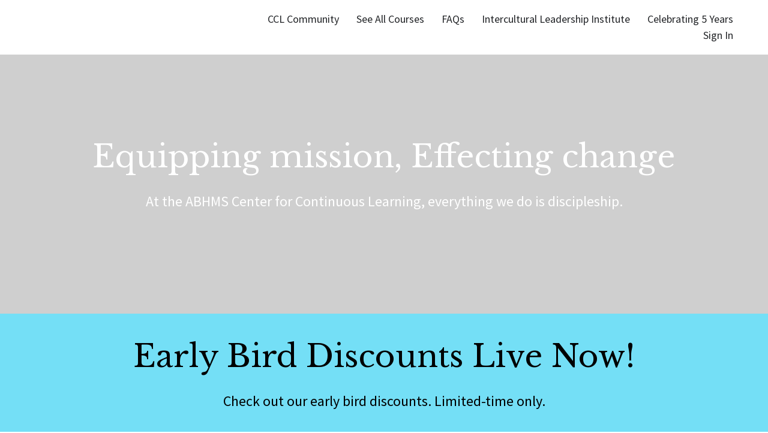

--- FILE ---
content_type: application/javascript; charset=UTF-8
request_url: https://ccl.abhms.org/cdn-cgi/challenge-platform/scripts/jsd/main.js
body_size: 9128
content:
window._cf_chl_opt={AKGCx8:'b'};~function(o6,xd,xc,xn,xf,xX,xp,xA,xO,o1){o6=h,function(C,I,on,o5,x,o){for(on={C:580,I:602,x:633,o:668,J:630,Z:600,v:667,L:632,R:654,H:675,G:713,P:608,U:679},o5=h,x=C();!![];)try{if(o=-parseInt(o5(on.C))/1*(-parseInt(o5(on.I))/2)+parseInt(o5(on.x))/3*(-parseInt(o5(on.o))/4)+-parseInt(o5(on.J))/5*(parseInt(o5(on.Z))/6)+-parseInt(o5(on.v))/7*(-parseInt(o5(on.L))/8)+parseInt(o5(on.R))/9+parseInt(o5(on.H))/10*(-parseInt(o5(on.G))/11)+parseInt(o5(on.P))/12*(parseInt(o5(on.U))/13),o===I)break;else x.push(x.shift())}catch(J){x.push(x.shift())}}(T,443639),xd=this||self,xc=xd[o6(568)],xn={},xn[o6(572)]='o',xn[o6(653)]='s',xn[o6(645)]='u',xn[o6(557)]='z',xn[o6(609)]='n',xn[o6(662)]='I',xn[o6(523)]='b',xf=xn,xd[o6(747)]=function(C,I,x,o,J3,J2,J1,oh,J,L,R,H,G,P,U){if(J3={C:723,I:656,x:663,o:508,J:693,Z:605,v:650,L:604,R:512,H:499,G:582,P:579,U:716,D:583,z:692,N:751,E:737},J2={C:638,I:522,x:499,o:672,J:583},J1={C:534,I:619,x:661,o:530},oh=o6,J={'wnzht':function(D,z){return D<z},'TEozs':function(D,z){return D+z},'TYkmW':function(D,z){return D<z},'HZJoM':function(D,z){return D(z)},'MTfMx':function(D,z){return D+z},'ogxsa':function(D,z,N){return D(z,N)},'HGVwG':function(D,z){return D+z}},null===I||void 0===I)return o;for(L=xi(I),C[oh(J3.C)][oh(J3.I)]&&(L=L[oh(J3.x)](C[oh(J3.C)][oh(J3.I)](I))),L=C[oh(J3.o)][oh(J3.J)]&&C[oh(J3.Z)]?C[oh(J3.o)][oh(J3.J)](new C[(oh(J3.Z))](L)):function(D,oC,z){for(oC=oh,D[oC(J2.C)](),z=0;J[oC(J2.I)](z,D[oC(J2.x)]);D[z]===D[z+1]?D[oC(J2.o)](J[oC(J2.J)](z,1),1):z+=1);return D}(L),R='nAsAaAb'.split('A'),R=R[oh(J3.v)][oh(J3.L)](R),H=0;J[oh(J3.R)](H,L[oh(J3.H)]);G=L[H],P=xj(C,I,G),J[oh(J3.G)](R,P)?(U=P==='s'&&!C[oh(J3.P)](I[G]),oh(J3.U)===J[oh(J3.D)](x,G)?Z(x+G,P):U||Z(J[oh(J3.z)](x,G),I[G])):J[oh(J3.N)](Z,J[oh(J3.E)](x,G),P),H++);return o;function Z(D,z,oT){oT=h,Object[oT(J1.C)][oT(J1.I)][oT(J1.x)](o,z)||(o[z]=[]),o[z][oT(J1.o)](D)}},xX=o6(734)[o6(635)](';'),xp=xX[o6(650)][o6(604)](xX),xd[o6(515)]=function(I,x,Jh,JT,oI,o,J,Z,v,L,R){for(Jh={C:506,I:739,x:578,o:687,J:615,Z:543,v:562,L:687,R:499,H:499,G:711,P:530,U:592},JT={C:733,I:733,x:578,o:506,J:579,Z:716,v:739},oI=o6,o={},o[oI(Jh.C)]=function(H,G){return H===G},o[oI(Jh.I)]=function(H,G){return H+G},o[oI(Jh.x)]=function(H,G){return H+G},o[oI(Jh.o)]=function(H,G){return H<G},o[oI(Jh.J)]=function(H,G){return H<G},o[oI(Jh.Z)]=function(H,G){return G===H},J=o,Z=Object[oI(Jh.v)](x),v=0;J[oI(Jh.L)](v,Z[oI(Jh.R)]);v++)if(L=Z[v],J[oI(Jh.C)]('f',L)&&(L='N'),I[L]){for(R=0;J[oI(Jh.J)](R,x[Z[v]][oI(Jh.H)]);J[oI(Jh.Z)](-1,I[L][oI(Jh.G)](x[Z[v]][R]))&&(xp(x[Z[v]][R])||I[L][oI(Jh.P)]('o.'+x[Z[v]][R])),R++);}else I[L]=x[Z[v]][oI(Jh.U)](function(H,ox,P){if(ox=oI,ox(JT.C)===ox(JT.I))return J[ox(JT.x)]('o.',H);else P=J[ox(JT.o)]('s',N)&&!E[ox(JT.J)](R[y]),ox(JT.Z)===g+W?H(I+m,F):P||Y(J[ox(JT.v)](S,v),Z[n])})},xA=function(Z7,Z6,Z5,Z3,Z2,Js,JO,oJ,I,x,o,J){return Z7={C:701,I:590,x:699,o:623,J:574},Z6={C:678,I:606,x:634,o:518,J:606,Z:559,v:575,L:548,R:585,H:606,G:548,P:549,U:530,D:606,z:620,N:735,E:746,e:548,y:740,g:559,W:525,l:636,b:738,m:715,F:584,Y:725,S:736,d:748,c:691,n:691},Z5={C:499},Z3={C:588,I:499,x:691,o:534,J:619,Z:661,v:534,L:619,R:661,H:619,G:661,P:698,U:698,D:529,z:535,N:530,E:573,e:542,y:708,g:728,W:710,l:624,b:530,m:554,F:530,Y:606,S:603,d:678,c:535,n:636,f:688,k:738,j:530,i:628,X:530,A:664,O:520,s:740,a:530,V:535,K:530,Q:565,B:663,M:562,T0:722,T1:666,T2:606,T3:700,T4:502,T5:510,T6:661,T7:530,T8:528,T9:530,TT:639,Th:700,TC:622,TI:700,Tx:606,To:530,TJ:725,TZ:731,Tv:530,TL:736},Z2={C:552},Js={C:611,I:496,x:703,o:536,J:590,Z:525,v:694,L:591,R:749,H:649,G:537,P:566,U:591,D:577,z:644,N:701,E:497,e:690,y:577},JO={C:611,I:691},oJ=o6,I={'xYlkm':oJ(Z7.C),'SIcrV':function(Z,L){return Z===L},'WwGwS':oJ(Z7.I),'lbUbT':function(Z,L){return L==Z},'EgBwJ':function(Z,L){return Z(L)},'PECeM':function(Z,L){return Z==L},'jRaZB':function(Z,L){return Z!==L},'LLfle':function(Z,L){return L==Z},'YINSg':function(Z,L){return Z>L},'hdkPY':function(Z,L){return Z<L},'JimmM':function(Z,L){return Z==L},'FkxwI':function(Z,L){return Z-L},'LtCte':function(Z,L){return Z&L},'cSCMY':oJ(Z7.x),'mlWrA':function(Z,L){return Z<L},'cpoEE':function(Z,L){return Z==L},'cfrwW':function(Z,L){return Z|L},'EvFNF':function(Z,L){return L&Z},'XQVQp':function(Z,L){return Z(L)},'NXiQy':function(Z,L){return Z>L},'yyjlm':function(Z,L){return Z<L},'CqnPa':function(Z,L){return Z==L},'Slyjq':function(Z,L){return Z<<L},'hjGxg':function(Z,L){return L&Z},'NEISg':function(Z,L){return Z<L},'jhuYq':function(Z,L){return Z&L},'HFJkX':function(Z,L){return Z==L},'NnKso':function(Z,L){return Z(L)},'jPcrx':function(Z,L){return Z<L},'TaWdh':function(Z,L){return Z(L)},'JmYGT':function(Z,L){return L!=Z},'LqCaL':function(Z,L){return Z&L},'KWFUt':function(Z,L){return Z==L},'wlHZX':function(Z,L){return Z!=L},'GTiNH':function(Z,L){return Z+L}},x=String[oJ(Z7.o)],o={'h':function(Z,oZ,L,R,G,P){if(oZ=oJ,L={},L[oZ(Js.C)]=oZ(Js.I),R=L,I[oZ(Js.x)](I[oZ(Js.o)],oZ(Js.J)))return I[oZ(Js.Z)](null,Z)?'':o.g(Z,6,function(H,ov){return ov=oZ,R[ov(JO.C)][ov(JO.I)](H)});else{if(!L[oZ(Js.v)])return;R===oZ(Js.L)?(G={},G[oZ(Js.R)]=I[oZ(Js.H)],G[oZ(Js.G)]=N.r,G[oZ(Js.P)]=oZ(Js.U),z[oZ(Js.D)][oZ(Js.z)](G,'*')):(P={},P[oZ(Js.R)]=oZ(Js.N),P[oZ(Js.G)]=e.r,P[oZ(Js.P)]=oZ(Js.E),P[oZ(Js.e)]=y,E[oZ(Js.y)][oZ(Js.z)](P,'*'))}},'g':function(Z,L,R,JV,Jw,oH,H,G,P,U,D,z,N,E,y,W,F,Y,S,j,i,O){if(JV={C:584},Jw={C:725},oH=oJ,H={'qPfzn':function(X,A){return X>A},'fgJoK':function(X,A,oL){return oL=h,I[oL(Jw.C)](X,A)},'rLZmf':function(X,A,oR){return oR=h,I[oR(JV.C)](X,A)},'MXBgI':function(X,A){return X-A},'PQPMR':function(X,A){return X<A},'ETtCR':function(X,A){return X<<A},'CxzBl':function(X,A){return A==X},'BIGvr':function(X,A){return X(A)},'MTecO':function(X,A){return X(A)},'QZYDe':function(X,A,ot){return ot=h,I[ot(Z2.C)](X,A)}},I[oH(Z3.C)](null,Z))return'';for(P={},U={},D='',z=2,N=3,E=2,y=[],W=0,F=0,Y=0;Y<Z[oH(Z3.I)];Y+=1)if(S=Z[oH(Z3.x)](Y),Object[oH(Z3.o)][oH(Z3.J)][oH(Z3.Z)](P,S)||(P[S]=N++,U[S]=!0),j=D+S,Object[oH(Z3.v)][oH(Z3.L)][oH(Z3.R)](P,j))D=j;else{if(Object[oH(Z3.o)][oH(Z3.H)][oH(Z3.G)](U,D)){if(oH(Z3.P)!==oH(Z3.U)){if(Ts[oH(Z3.o)][oH(Z3.H)][oH(Z3.G)](Ta,Tw)){if(H[oH(Z3.D)](256,Cz[oH(Z3.z)](0))){for(IF=0;IY<IS;Ic<<=1,If-1==In?(Ik=0,Ij[oH(Z3.N)](H[oH(Z3.E)](Ii,IX)),Ip=0):Iu++,Id++);for(IA=IO[oH(Z3.z)](0),Is=0;8>Ia;IV=IK<<1|1.62&IQ,H[oH(Z3.e)](IB,H[oH(Z3.y)](IM,1))?(x0=0,x1[oH(Z3.N)](x2(x3)),x4=0):x5++,x6>>=1,Iw++);}else{for(x7=1,x8=0;H[oH(Z3.g)](x9,xT);xC=H[oH(Z3.W)](xI,1)|xx,H[oH(Z3.l)](xo,xJ-1)?(xZ=0,xv[oH(Z3.b)](H[oH(Z3.m)](xL,xR)),xt=0):xH++,xG=0,xh++);for(xP=xU[oH(Z3.z)](0),xr=0;16>xD;xq=H[oH(Z3.W)](xN,1)|xE&1.9,xe==H[oH(Z3.y)](xy,1)?(xg=0,xW[oH(Z3.F)](xl(xb)),xm=0):xF++,xY>>=1,xz++);}IE--,Ie==0&&(Iy=Ig[oH(Z3.Y)](2,IW),Il++),delete Ib[Im]}else for(C6=C7[C8],C9=0;CT<Ch;CI=H[oH(Z3.W)](Cx,1)|1&Co,CJ==CZ-1?(Cv=0,CL[oH(Z3.N)](H[oH(Z3.S)](CR,Ct)),CH=0):CG++,CP>>=1,CC++);CU--,0==Cr&&CD++}else{if(I[oH(Z3.d)](256,D[oH(Z3.c)](0))){for(G=0;I[oH(Z3.n)](G,E);W<<=1,I[oH(Z3.f)](F,I[oH(Z3.k)](L,1))?(F=0,y[oH(Z3.j)](R(W)),W=0):F++,G++);for(i=D[oH(Z3.c)](0),G=0;8>G;W=W<<1|I[oH(Z3.i)](i,1),L-1==F?(F=0,y[oH(Z3.X)](R(W)),W=0):F++,i>>=1,G++);}else if(I[oH(Z3.A)]!==oH(Z3.O)){for(i=1,G=0;I[oH(Z3.s)](G,E);W=W<<1|i,F==L-1?(F=0,y[oH(Z3.a)](R(W)),W=0):F++,i=0,G++);for(i=D[oH(Z3.V)](0),G=0;16>G;W=1.17&i|W<<1,F==L-1?(F=0,y[oH(Z3.K)](R(W)),W=0):F++,i>>=1,G++);}else{for(O=[];H[oH(Z3.Q)](null,x);O=O[oH(Z3.B)](L[oH(Z3.M)](R)),H=G[oH(Z3.T0)](P));return O}z--,I[oH(Z3.T1)](0,z)&&(z=Math[oH(Z3.T2)](2,E),E++),delete U[D]}}else for(i=P[D],G=0;G<E;W=I[oH(Z3.T3)](W<<1,I[oH(Z3.T4)](i,1)),F==I[oH(Z3.k)](L,1)?(F=0,y[oH(Z3.X)](R(W)),W=0):F++,i>>=1,G++);D=(z--,0==z&&(z=Math[oH(Z3.T2)](2,E),E++),P[j]=N++,I[oH(Z3.T5)](String,S))}if(D!==''){if(Object[oH(Z3.v)][oH(Z3.H)][oH(Z3.T6)](U,D)){if(256>D[oH(Z3.c)](0)){for(G=0;G<E;W<<=1,F==I[oH(Z3.k)](L,1)?(F=0,y[oH(Z3.T7)](R(W)),W=0):F++,G++);for(i=D[oH(Z3.z)](0),G=0;I[oH(Z3.T8)](8,G);W=i&1.87|W<<1,F==L-1?(F=0,y[oH(Z3.T9)](R(W)),W=0):F++,i>>=1,G++);}else{for(i=1,G=0;I[oH(Z3.TT)](G,E);W=I[oH(Z3.Th)](W<<1.85,i),I[oH(Z3.TC)](F,L-1)?(F=0,y[oH(Z3.T7)](R(W)),W=0):F++,i=0,G++);for(i=D[oH(Z3.c)](0),G=0;16>G;W=I[oH(Z3.TI)](W<<1,1.56&i),L-1==F?(F=0,y[oH(Z3.j)](R(W)),W=0):F++,i>>=1,G++);}z--,0==z&&(z=Math[oH(Z3.Tx)](2,E),E++),delete U[D]}else for(i=P[D],G=0;I[oH(Z3.n)](G,E);W=i&1.39|W<<1,I[oH(Z3.T1)](F,L-1)?(F=0,y[oH(Z3.To)](I[oH(Z3.TJ)](R,W)),W=0):F++,i>>=1,G++);z--,z==0&&E++}for(i=2,G=0;G<E;W=I[oH(Z3.TZ)](W,1)|I[oH(Z3.T4)](i,1),L-1==F?(F=0,y[oH(Z3.Tv)](R(W)),W=0):F++,i>>=1,G++);for(;;)if(W<<=1,F==L-1){y[oH(Z3.F)](I[oH(Z3.T5)](R,W));break}else F++;return y[oH(Z3.TL)]('')},'j':function(Z,Z4,oG){return Z4={C:535},oG=oJ,null==Z?'':Z==''?null:o.i(Z[oG(Z5.C)],32768,function(L,oP){return oP=oG,Z[oP(Z4.C)](L)})},'i':function(Z,L,R,oU,H,G,P,U,D,z,N,E,y,W,F,Y,j,S){for(oU=oJ,H=[],G=4,P=4,U=3,D=[],E=R(0),y=L,W=1,z=0;I[oU(Z6.C)](3,z);H[z]=z,z+=1);for(F=0,Y=Math[oU(Z6.I)](2,2),N=1;Y!=N;S=I[oU(Z6.x)](E,y),y>>=1,0==y&&(y=L,E=R(W++)),F|=(I[oU(Z6.o)](0,S)?1:0)*N,N<<=1);switch(F){case 0:for(F=0,Y=Math[oU(Z6.J)](2,8),N=1;N!=Y;S=I[oU(Z6.Z)](E,y),y>>=1,I[oU(Z6.v)](0,y)&&(y=L,E=I[oU(Z6.L)](R,W++)),F|=(I[oU(Z6.R)](0,S)?1:0)*N,N<<=1);j=x(F);break;case 1:for(F=0,Y=Math[oU(Z6.H)](2,16),N=1;N!=Y;S=E&y,y>>=1,0==y&&(y=L,E=I[oU(Z6.G)](R,W++)),F|=(0<S?1:0)*N,N<<=1);j=I[oU(Z6.P)](x,F);break;case 2:return''}for(z=H[3]=j,D[oU(Z6.U)](j);;){if(W>Z)return'';for(F=0,Y=Math[oU(Z6.D)](2,U),N=1;I[oU(Z6.z)](N,Y);S=I[oU(Z6.N)](E,y),y>>=1,I[oU(Z6.E)](0,y)&&(y=L,E=I[oU(Z6.e)](R,W++)),F|=(I[oU(Z6.y)](0,S)?1:0)*N,N<<=1);switch(j=F){case 0:for(F=0,Y=Math[oU(Z6.J)](2,8),N=1;I[oU(Z6.z)](N,Y);S=I[oU(Z6.g)](E,y),y>>=1,I[oU(Z6.W)](0,y)&&(y=L,E=R(W++)),F|=(I[oU(Z6.l)](0,S)?1:0)*N,N<<=1);H[P++]=x(F),j=I[oU(Z6.b)](P,1),G--;break;case 1:for(F=0,Y=Math[oU(Z6.H)](2,16),N=1;I[oU(Z6.m)](N,Y);S=E&y,y>>=1,I[oU(Z6.F)](0,y)&&(y=L,E=I[oU(Z6.Y)](R,W++)),F|=N*(0<S?1:0),N<<=1);H[P++]=x(F),j=P-1,G--;break;case 2:return D[oU(Z6.S)]('')}if(0==G&&(G=Math[oU(Z6.D)](2,U),U++),H[j])j=H[j];else if(j===P)j=I[oU(Z6.d)](z,z[oU(Z6.c)](0));else return null;D[oU(Z6.U)](j),H[P++]=I[oU(Z6.d)](z,j[oU(Z6.n)](0)),G--,z=j,0==G&&(G=Math[oU(Z6.J)](2,U),U++)}}},J={},J[oJ(Z7.J)]=o.h,J}(),xO=null,o1=o0(),o3();function xQ(ZP,oe,C,I){return ZP={C:676,I:696,x:677},oe=o6,C={'fteLO':function(x,o){return x(o)}},I=xd[oe(ZP.C)],Math[oe(ZP.I)](+C[oe(ZP.x)](atob,I.t))}function xu(JR,oo,x,o,J,Z,v,L){x=(JR={C:595,I:581,x:658,o:730,J:705,Z:647,v:665,L:511,R:526,H:538,G:727,P:563,U:521,D:660,z:547,N:683,E:527,e:610,y:721,g:597,W:517,l:530,b:648,m:535,F:546,Y:569,S:545},oo=o6,{'zBbGb':function(R,H){return R<<H},'IRgzv':function(R,H){return R-H},'IBgUA':function(R,H){return R(H)},'Aaoxs':function(R,H){return R>H},'AyeQf':function(R,H){return R|H},'EnLJv':function(R,H){return R==H},'HcPqx':oo(JR.C),'WLDzx':oo(JR.I),'iNfwR':function(R,H,G,P,U){return R(H,G,P,U)},'tOzxW':function(R,H){return R===H},'yHbUV':oo(JR.x)});try{return o=xc[oo(JR.o)](x[oo(JR.J)]),o[oo(JR.Z)]=oo(JR.v),o[oo(JR.L)]='-1',xc[oo(JR.R)][oo(JR.H)](o),J=o[oo(JR.G)],Z={},Z=pRIb1(J,J,'',Z),Z=pRIb1(J,J[oo(JR.P)]||J[x[oo(JR.U)]],'n.',Z),Z=x[oo(JR.D)](pRIb1,J,o[oo(JR.z)],'d.',Z),xc[oo(JR.R)][oo(JR.N)](o),v={},v.r=Z,v.e=null,v}catch(R){if(x[oo(JR.E)](x[oo(JR.e)],oo(JR.y))){for(X=1,A=0;O<s;V=x[oo(JR.g)](K,1)|Q,B==x[oo(JR.W)](M,1)?(T0=0,T1[oo(JR.l)](x[oo(JR.b)](T2,T3)),T4=0):T5++,T6=0,a++);for(T7=T8[oo(JR.m)](0),T9=0;x[oo(JR.F)](16,TT);TC=x[oo(JR.Y)](x[oo(JR.g)](TI,1),1&Tx),x[oo(JR.S)](To,TJ-1)?(TZ=0,Tv[oo(JR.l)](TL(TR)),Tt=0):TH++,TG>>=1,Th++);}else return L={},L.r={},L.e=R,L}}function xV(Zt,oN,C,I){if(Zt={C:509,I:533,x:503,o:697},oN=o6,C={'NzvWo':oN(Zt.C),'hHVDs':function(x,o){return x(o)},'JqWMq':function(x,o,J){return x(o,J)}},I=xa(),I===null)return;xO=(xO&&(oN(Zt.C)!==C[oN(Zt.I)]?x(o):C[oN(Zt.x)](clearTimeout,xO)),C[oN(Zt.o)](setTimeout,function(){xs()},I*1e3))}function o3(ZA,Zu,ZX,oY,C,I,x,o,J){if(ZA={C:671,I:607,x:676,o:540,J:513,Z:741,v:659,L:556,R:646,H:553,G:514,P:544,U:544},Zu={C:709,I:513,x:671,o:544},ZX={C:709,I:587},oY=o6,C={'pmpyQ':function(Z){return Z()},'rGOYl':function(Z,v){return Z(v)},'yOSwT':function(Z){return Z()},'JfTnl':oY(ZA.C),'URsll':function(Z){return Z()},'izZoL':function(Z,v){return Z!==v},'HTZQz':oY(ZA.I)},I=xd[oY(ZA.x)],!I)return;if(!C[oY(ZA.o)](xB))return;(x=![],o=function(oS){if(oS=oY,!x){if(x=!![],!C[oS(ZX.C)](xB))return;C[oS(ZX.I)](xs,function(Z){o4(I,Z)})}},xc[oY(ZA.J)]!==C[oY(ZA.Z)])?C[oY(ZA.v)](o):xd[oY(ZA.L)]?xc[oY(ZA.L)](oY(ZA.R),o):C[oY(ZA.H)](C[oY(ZA.G)],C[oY(ZA.G)])?I():(J=xc[oY(ZA.P)]||function(){},xc[oY(ZA.U)]=function(od){od=oY,C[od(Zu.C)](J),xc[od(Zu.I)]!==od(Zu.x)&&(xc[od(Zu.o)]=J,o())})}function o2(o,J,Zd,oF,Z,v,L,R,H,G,P,U,D){if(Zd={C:719,I:614,x:695,o:498,J:676,Z:571,v:686,L:720,R:564,H:504,G:593,P:507,U:589,D:642,z:745,N:586,E:686,e:655,y:686,g:551,W:686,l:551,b:516,m:686,F:706,Y:729,S:501,d:601,c:749,n:641,f:726,k:574},oF=o6,Z={'hrTZu':function(z,N){return z(N)},'MglJu':oF(Zd.C)},!Z[oF(Zd.I)](xK,0))return![];L=(v={},v[oF(Zd.x)]=o,v[oF(Zd.o)]=J,v);try{R=xd[oF(Zd.J)],H=oF(Zd.Z)+xd[oF(Zd.v)][oF(Zd.L)]+Z[oF(Zd.R)]+R.r+oF(Zd.H),G=new xd[(oF(Zd.G))](),G[oF(Zd.P)](oF(Zd.U),H),G[oF(Zd.D)]=2500,G[oF(Zd.z)]=function(){},P={},P[oF(Zd.N)]=xd[oF(Zd.E)][oF(Zd.N)],P[oF(Zd.e)]=xd[oF(Zd.y)][oF(Zd.e)],P[oF(Zd.g)]=xd[oF(Zd.W)][oF(Zd.l)],P[oF(Zd.b)]=xd[oF(Zd.m)][oF(Zd.F)],P[oF(Zd.Y)]=o1,U=P,D={},D[oF(Zd.S)]=L,D[oF(Zd.d)]=U,D[oF(Zd.c)]=oF(Zd.n),G[oF(Zd.f)](xA[oF(Zd.k)](D))}catch(z){}}function xk(I,x,ok,o7,o,J){return ok={C:714,I:626,x:534,o:684,J:661,Z:711,v:616},o7=o6,o={},o[o7(ok.C)]=function(Z,v){return Z<v},J=o,x instanceof I[o7(ok.I)]&&J[o7(ok.C)](0,I[o7(ok.I)][o7(ok.x)][o7(ok.o)][o7(ok.J)](x)[o7(ok.Z)](o7(ok.v)))}function o0(ZF,om){return ZF={C:613,I:613},om=o6,crypto&&crypto[om(ZF.C)]?crypto[om(ZF.I)]():''}function T(Za){return Za='AyeQf,hzmbm,/cdn-cgi/challenge-platform/h/,object,fgJoK,VNPyzGNK,HFJkX,SrzwD,parent,nhzsF,isNaN,2iPEQJt,navigator,HZJoM,TEozs,PECeM,jPcrx,CnwA5,rGOYl,LLfle,POST,WPsIV,success,map,XMLHttpRequest,isArray,iframe,WItno,zBbGb,xipiT,SquLN,1158GYzvoi,chctx,620450YhJsiv,MTecO,bind,Set,pow,xBiKV,152364YzKEqi,number,yHbUV,DMOIJ,Pgtwa,randomUUID,hrTZu,cdTRV,[native code],xrNjb,JUsHG,hasOwnProperty,JmYGT,UzsWp,CqnPa,fromCharCode,CxzBl,4|3|0|7|2|5|6|1,Function,twgSO,LtCte,grPpj,510oZTMUs,qcvvq,8Cmkswr,1169439GquhwH,hjGxg,split,hdkPY,AtpHn,sort,yyjlm,status,jsd,timeout,CdohC,postMessage,undefined,DOMContentLoaded,style,IBgUA,xYlkm,includes,onerror,znRUY,string,1576404TSdYKB,SSTpq3,getOwnPropertyNames,wEOTt,sfKFi,URsll,iNfwR,call,bigint,concat,cSCMY,display: none,cpoEE,2654603IQiMEi,4ojiFZi,mNaMX,tlpQv,loading,splice,alPZg,function,27330kFxnZk,__CF$cv$params,fteLO,YINSg,26eUEaJp,xhr-error,ZdbMn,jOujt,removeChild,toString,GuOsg,_cf_chl_opt,wubeW,JimmM,fQylk,detail,charAt,MTfMx,from,api,AdeF3,floor,JqWMq,upqQH,VhDVH,cfrwW,cloudflare-invisible,BijVJ,SIcrV,error on cf_chl_props,HcPqx,aUjz8,location,MXBgI,pmpyQ,ETtCR,indexOf,GJUiF,1397odkxtE,qtbTf,wlHZX,d.cookie,bqAen,hjyvU,/b/ov1/0.8530931835786141:1769207309:zTRTPjr5JJNiguCvScEQFZqwRXtd_HFBry7cMeMtwH0/,AKGCx8,prMqp,getPrototypeOf,Object,TZTus,EgBwJ,send,contentWindow,PQPMR,JBxy9,createElement,Slyjq,stringify,DqDVo,_cf_chl_opt;JJgc4;PJAn2;kJOnV9;IWJi4;OHeaY1;DqMg0;FKmRv9;LpvFx1;cAdz2;PqBHf2;nFZCC5;ddwW5;pRIb1;rxvNi8;RrrrA2;erHi9,LqCaL,join,HGVwG,FkxwI,dsQNl,mlWrA,JfTnl,/jsd/oneshot/d251aa49a8a3/0.8530931835786141:1769207309:zTRTPjr5JJNiguCvScEQFZqwRXtd_HFBry7cMeMtwH0/,random,onload,ontimeout,KWFUt,pRIb1,GTiNH,source,qXzLW,ogxsa,jgkxnZUMlTaozsid1GPc-Nh9Yuq02ROyQ8f7pwAtCDWb$3FLXKJBmv+4eV6EI5HrS,error,TYlZ6,length,wOanM,errorInfoObject,EvFNF,hHVDs,/invisible/jsd,LLWyH,qhIGC,open,Array,OPOnX,XQVQp,tabIndex,TYkmW,readyState,HTZQz,rxvNi8,pkLOA2,IRgzv,NEISg,http-code:,kaUMV,WLDzx,wnzht,boolean,href,lbUbT,body,tOzxW,NXiQy,qPfzn,push,plKRc,juUVx,NzvWo,prototype,charCodeAt,WwGwS,sid,appendChild,6|4|9|3|8|7|2|5|0|1,yOSwT,USYgS,rLZmf,HEZhI,onreadystatechange,EnLJv,Aaoxs,contentDocument,NnKso,TaWdh,qqIrC,LRmiB4,jRaZB,izZoL,BIGvr,now,addEventListener,symbol,catch,jhuYq,log,vroSV,keys,clientInformation,MglJu,QZYDe,event,GUrNH,document'.split(','),T=function(){return Za},T()}function xj(C,I,x,os,o8,o,J,Z,G,P,U,D){o=(os={C:680,I:505,x:532,o:670,J:681,Z:750,v:572,L:657,R:652,H:500,G:674,P:558,U:558,D:562,z:499,N:599,E:711,e:637,y:530,g:592,W:508,l:594,b:617},o8=o6,{'ZdbMn':o8(os.C),'SquLN':function(L,R){return L<R},'AtpHn':function(L,R){return L(R)},'tlpQv':o8(os.I),'qXzLW':function(L,R){return R===L},'wEOTt':function(L,R){return R!==L},'xrNjb':function(L,R){return L===R}});try{J=I[x]}catch(L){if(o8(os.x)===o[o8(os.o)])I(o[o8(os.J)]);else return'i'}if(null==J)return o[o8(os.Z)](void 0,J)?'u':'x';if(o8(os.v)==typeof J)try{if(o[o8(os.L)](o8(os.R),o8(os.H))){if(o8(os.G)==typeof J[o8(os.P)])return J[o8(os.U)](function(){}),'p'}else for(G=U[o8(os.D)](D),P=0;P<G[o8(os.z)];P++)if(U=G[P],'f'===U&&(U='N'),F[U]){for(D=0;o[o8(os.N)](D,Y[G[P]][o8(os.z)]);-1===S[U][o8(os.E)](P[G[P]][D])&&(o[o8(os.e)](G,n[G[P]][D])||U[U][o8(os.y)]('o.'+k[G[P]][D])),D++);}else j[U]=i[G[P]][o8(os.g)](function(V){return'o.'+V})}catch(G){}return C[o8(os.W)][o8(os.l)](J)?'a':o[o8(os.b)](J,C[o8(os.W)])?'D':!0===J?'T':!1===J?'F':(Z=typeof J,o8(os.G)==Z?xk(C,J)?'N':'f':xf[Z]||'?')}function xK(C,ZH,oE){return ZH={C:743},oE=o6,Math[oE(ZH.C)]()<C}function xM(C,I,Zm,Zb,Zg,Zy,og,x,o,J,Z,v,L,R){for(Zm={C:539,I:591,x:742,o:702,J:635,Z:707,v:524,L:707,R:524,H:694,G:685,P:726,U:574,D:732,z:744,N:593,E:676,e:651,y:642,g:612,W:694,l:642,b:745,m:507,F:589,Y:631,S:571,d:686,c:720,n:717,f:560,k:686},Zb={C:718,I:629},Zg={C:541,I:680},Zy={C:640,I:640,x:598,o:519},og=o6,x={'BijVJ':og(Zm.C),'GuOsg':function(H){return H()},'Pgtwa':og(Zm.I),'qcvvq':function(H,G){return H+G},'bqAen':og(Zm.x)},o=x[og(Zm.o)][og(Zm.J)]('|'),J=0;!![];){switch(o[J++]){case'0':Z={'t':xQ(),'lhr':xc[og(Zm.Z)]&&xc[og(Zm.Z)][og(Zm.v)]?xc[og(Zm.L)][og(Zm.R)]:'','api':L[og(Zm.H)]?!![]:![],'c':x[og(Zm.G)](xw),'payload':C};continue;case'1':v[og(Zm.P)](xA[og(Zm.U)](JSON[og(Zm.D)](Z)));continue;case'2':v[og(Zm.z)]=function(oW){oW=og,v[oW(Zy.C)]>=200&&v[oW(Zy.I)]<300?I(R[oW(Zy.x)]):I(oW(Zy.o)+v[oW(Zy.I)])};continue;case'3':v=new xd[(og(Zm.N))]();continue;case'4':L=xd[og(Zm.E)];continue;case'5':v[og(Zm.e)]=function(ol){ol=og,R[ol(Zg.C)](I,ol(Zg.I))};continue;case'6':R={'hjyvU':function(H,G){return H(G)},'grPpj':og(Zm.y),'xipiT':x[og(Zm.g)],'USYgS':function(H,G){return H(G)}};continue;case'7':L[og(Zm.W)]&&(v[og(Zm.l)]=5e3,v[og(Zm.b)]=function(ob){ob=og,R[ob(Zb.C)](I,R[ob(Zb.I)])});continue;case'8':v[og(Zm.m)](og(Zm.F),x[og(Zm.Y)](og(Zm.S)+xd[og(Zm.d)][og(Zm.c)]+x[og(Zm.n)],L.r));continue;case'9':console[og(Zm.f)](xd[og(Zm.k)]);continue}break}}function xw(ZZ,oq,C){return ZZ={C:621,I:643},oq=o6,C={'UzsWp':function(I,o){return I!==o},'CdohC':function(I){return I()}},C[oq(ZZ.C)](C[oq(ZZ.I)](xa),null)}function xi(C,oa,o9,I){for(oa={C:663,I:562,x:722},o9=o6,I=[];C!==null;I=I[o9(oa.C)](Object[o9(oa.I)](C)),C=Object[o9(oa.x)](C));return I}function xa(Zx,oz,I,x,o,J){if(Zx={C:567,I:689,x:627,o:609,J:712,Z:676,v:567,L:712},oz=o6,I={},I[oz(Zx.C)]=oz(Zx.I),I[oz(Zx.x)]=oz(Zx.o),I[oz(Zx.J)]=function(Z,v){return Z<v},x=I,o=xd[oz(Zx.Z)],!o){if(x[oz(Zx.v)]!==oz(Zx.I))o=J[Z];else return null}return J=o.i,typeof J!==x[oz(Zx.x)]||x[oz(Zx.L)](J,30)?null:J}function xs(C,ZC,Zh,or,I,x){ZC={C:570,I:669,x:704},Zh={C:674,I:618},or=o6,I={'JUsHG':function(o,J){return o(J)},'hzmbm':function(o,J,Z){return o(J,Z)},'mNaMX':function(o,J,Z){return o(J,Z)}},x=xu(),I[or(ZC.C)](xM,x.r,function(o,oD){oD=or,typeof C===oD(Zh.C)&&I[oD(Zh.I)](C,o),xV()}),x.e&&I[or(ZC.I)](o2,or(ZC.x),x.e)}function h(C,I,x,o){return C=C-496,x=T(),o=x[C],o}function o4(o,J,Zs,oc,Z,v,L,R){if(Zs={C:561,I:694,x:561,o:591,J:749,Z:701,v:537,L:566,R:577,H:644,G:749,P:701,U:497,D:690,z:577,N:644},oc=o6,Z={},Z[oc(Zs.C)]=function(H,G){return G===H},v=Z,!o[oc(Zs.I)])return;v[oc(Zs.x)](J,oc(Zs.o))?(L={},L[oc(Zs.J)]=oc(Zs.Z),L[oc(Zs.v)]=o.r,L[oc(Zs.L)]=oc(Zs.o),xd[oc(Zs.R)][oc(Zs.H)](L,'*')):(R={},R[oc(Zs.G)]=oc(Zs.P),R[oc(Zs.v)]=o.r,R[oc(Zs.L)]=oc(Zs.U),R[oc(Zs.D)]=J,xd[oc(Zs.z)][oc(Zs.N)](R,'*'))}function xB(ZN,oy,I,x,o,J,Z,L,R,H,G,P,U,D,z){if(ZN={C:724,I:596,x:673,o:571,J:576,Z:531,v:696,L:555,R:682,H:550,G:625,P:635,U:593,D:501,z:601,N:749,E:641,e:726,y:574,g:642,W:596,l:686,b:720,m:719,F:504,Y:676,S:745,d:586,c:686,n:655,f:655,k:551,j:551,i:516,X:706,A:729,O:507,s:589},oy=o6,I={},I[oy(ZN.C)]=function(v,L){return v+L},I[oy(ZN.I)]=function(v,L){return v+L},I[oy(ZN.x)]=oy(ZN.o),I[oy(ZN.J)]=function(v,L){return v>L},I[oy(ZN.Z)]=function(v,L){return v-L},x=I,o=3600,J=xQ(),Z=Math[oy(ZN.v)](Date[oy(ZN.L)]()/1e3),x[oy(ZN.J)](x[oy(ZN.Z)](Z,J),o)){if(oy(ZN.R)===oy(ZN.H)){for(L=oy(ZN.G)[oy(ZN.P)]('|'),R=0;!![];){switch(L[R++]){case'0':H=new U[(oy(ZN.U))]();continue;case'1':G={},G[oy(ZN.D)]=g,G[oy(ZN.z)]=z,G[oy(ZN.N)]=oy(ZN.E),H[oy(ZN.e)](y[oy(ZN.y)](G));continue;case'2':H[oy(ZN.g)]=2500;continue;case'3':P=x[oy(ZN.C)](x[oy(ZN.C)](x[oy(ZN.W)](x[oy(ZN.x)]+P[oy(ZN.l)][oy(ZN.b)],oy(ZN.m)),U.r),oy(ZN.F));continue;case'4':U=G[oy(ZN.Y)];continue;case'5':H[oy(ZN.S)]=function(){};continue;case'6':z=(D={},D[oy(ZN.d)]=D[oy(ZN.c)][oy(ZN.d)],D[oy(ZN.n)]=z[oy(ZN.c)][oy(ZN.f)],D[oy(ZN.k)]=N[oy(ZN.l)][oy(ZN.j)],D[oy(ZN.i)]=E[oy(ZN.l)][oy(ZN.X)],D[oy(ZN.A)]=e,D);continue;case'7':H[oy(ZN.O)](oy(ZN.s),P);continue}break}}else return![]}return!![]}}()